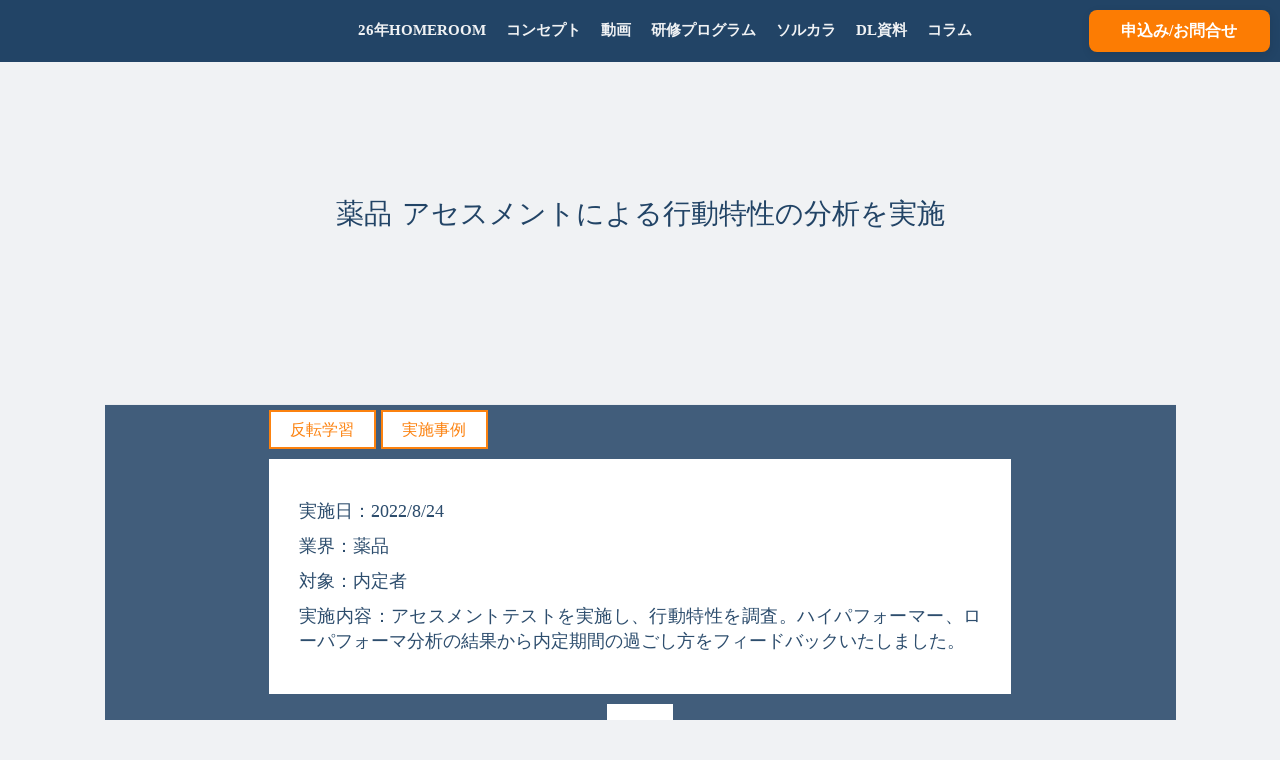

--- FILE ---
content_type: text/html;charset=utf-8
request_url: https://home-room.online/info/2022_08_24
body_size: 41442
content:
<!DOCTYPE html>
<html lang="ja">
<head><meta charset="utf-8">
<meta name="viewport" content="width=device-width, initial-scale=1">
<title>新着情報</title>
<link rel="preconnect" href="https://fonts.gstatic.com" crossorigin>
<meta name="generator" content="Studio.Design">
<meta name="robots" content="all">
<meta property="og:site_name" content="HOMEROOM">
<meta property="og:title" content="新着情報">
<meta property="og:image" content="https://storage.googleapis.com/production-os-assets/assets/83e8f726-b594-4d05-89db-591c50ada365">
<meta property="og:description" content="実施事例やその他、新着情報">
<meta property="og:type" content="website">
<meta name="description" content="実施事例やその他、新着情報">
<meta property="twitter:card" content="summary_large_image">
<meta property="twitter:image" content="https://storage.googleapis.com/production-os-assets/assets/83e8f726-b594-4d05-89db-591c50ada365">
<meta name="apple-mobile-web-app-title" content="新着情報">
<meta name="format-detection" content="telephone=no,email=no,address=no">
<meta name="chrome" content="nointentdetection">
<meta name="google-site-verification" content="SQGEz4gqC22umgn09CgQHGNHZeV_g_H12ocfZFMSyLM">
<meta property="og:url" content="/info/2022_08_24">
<link rel="icon" type="image/png" href="https://storage.googleapis.com/production-os-assets/assets/421bf55b-cdea-4e25-9677-a9288301e3f7" data-hid="2c9d455">
<link rel="apple-touch-icon" type="image/png" href="https://storage.googleapis.com/production-os-assets/assets/421bf55b-cdea-4e25-9677-a9288301e3f7" data-hid="74ef90c"><link rel="modulepreload" as="script" crossorigin href="/_nuxt/entry.98227f41.js"><link rel="preload" as="style" href="/_nuxt/entry.be326413.css"><link rel="prefetch" as="image" type="image/svg+xml" href="/_nuxt/close_circle.c7480f3c.svg"><link rel="prefetch" as="image" type="image/svg+xml" href="/_nuxt/round_check.0ebac23f.svg"><link rel="prefetch" as="script" crossorigin href="/_nuxt/LottieRenderer.ac4e2a82.js"><link rel="prefetch" as="script" crossorigin href="/_nuxt/error-404.115a548b.js"><link rel="prefetch" as="script" crossorigin href="/_nuxt/error-500.4f91b1bb.js"><link rel="stylesheet" href="/_nuxt/entry.be326413.css"><style>.page-enter-active{transition:.6s cubic-bezier(.4,.4,0,1)}.page-leave-active{transition:.3s cubic-bezier(.4,.4,0,1)}.page-enter-from,.page-leave-to{opacity:0}</style><style>:root{--rebranding-loading-bg:#e5e5e5;--rebranding-loading-bar:#222}</style><style>.app[data-v-d12de11f]{align-items:center;flex-direction:column;height:100%;justify-content:center;width:100%}.title[data-v-d12de11f]{font-size:34px;font-weight:300;letter-spacing:2.45px;line-height:30px;margin:30px}</style><style>/*! * Font Awesome Free 6.4.2 by @fontawesome - https://fontawesome.com * License - https://fontawesome.com/license/free (Icons: CC BY 4.0, Fonts: SIL OFL 1.1, Code: MIT License) * Copyright 2023 Fonticons, Inc. */.fa-brands,.fa-solid{-moz-osx-font-smoothing:grayscale;-webkit-font-smoothing:antialiased;--fa-display:inline-flex;align-items:center;display:var(--fa-display,inline-block);font-style:normal;font-variant:normal;justify-content:center;line-height:1;text-rendering:auto}.fa-solid{font-family:Font Awesome\ 6 Free;font-weight:900}.fa-brands{font-family:Font Awesome\ 6 Brands;font-weight:400}:host,:root{--fa-style-family-classic:"Font Awesome 6 Free";--fa-font-solid:normal 900 1em/1 "Font Awesome 6 Free";--fa-style-family-brands:"Font Awesome 6 Brands";--fa-font-brands:normal 400 1em/1 "Font Awesome 6 Brands"}@font-face{font-display:block;font-family:Font Awesome\ 6 Free;font-style:normal;font-weight:900;src:url(https://storage.googleapis.com/production-os-assets/assets/fontawesome/1629704621943/6.4.2/webfonts/fa-solid-900.woff2) format("woff2"),url(https://storage.googleapis.com/production-os-assets/assets/fontawesome/1629704621943/6.4.2/webfonts/fa-solid-900.ttf) format("truetype")}@font-face{font-display:block;font-family:Font Awesome\ 6 Brands;font-style:normal;font-weight:400;src:url(https://storage.googleapis.com/production-os-assets/assets/fontawesome/1629704621943/6.4.2/webfonts/fa-brands-400.woff2) format("woff2"),url(https://storage.googleapis.com/production-os-assets/assets/fontawesome/1629704621943/6.4.2/webfonts/fa-brands-400.ttf) format("truetype")}</style><style>.spinner[data-v-36413753]{animation:loading-spin-36413753 1s linear infinite;height:16px;pointer-events:none;width:16px}.spinner[data-v-36413753]:before{border-bottom:2px solid transparent;border-right:2px solid transparent;border-color:transparent currentcolor currentcolor transparent;border-style:solid;border-width:2px;opacity:.2}.spinner[data-v-36413753]:after,.spinner[data-v-36413753]:before{border-radius:50%;box-sizing:border-box;content:"";height:100%;position:absolute;width:100%}.spinner[data-v-36413753]:after{border-left:2px solid transparent;border-top:2px solid transparent;border-color:currentcolor transparent transparent currentcolor;border-style:solid;border-width:2px;opacity:1}@keyframes loading-spin-36413753{0%{transform:rotate(0deg)}to{transform:rotate(1turn)}}</style><style>.design-canvas__modal{height:100%;pointer-events:none;position:fixed;transition:none;width:100%;z-index:2}.design-canvas__modal:focus{outline:none}.design-canvas__modal.v-enter-active .studio-canvas,.design-canvas__modal.v-leave-active,.design-canvas__modal.v-leave-active .studio-canvas{transition:.4s cubic-bezier(.4,.4,0,1)}.design-canvas__modal.v-enter-active .studio-canvas *,.design-canvas__modal.v-leave-active .studio-canvas *{transition:none!important}.design-canvas__modal.isNone{transition:none}.design-canvas__modal .design-canvas__modal__base{height:100%;left:0;pointer-events:auto;position:fixed;top:0;transition:.4s cubic-bezier(.4,.4,0,1);width:100%;z-index:-1}.design-canvas__modal .studio-canvas{height:100%;pointer-events:none}.design-canvas__modal .studio-canvas>*{background:none!important;pointer-events:none}</style><style>.LoadMoreAnnouncer[data-v-4f7a7294]{height:1px;margin:-1px;overflow:hidden;padding:0;position:absolute;width:1px;clip:rect(0,0,0,0);border-width:0;white-space:nowrap}</style><style>.TitleAnnouncer[data-v-692a2727]{height:1px;margin:-1px;overflow:hidden;padding:0;position:absolute;width:1px;clip:rect(0,0,0,0);border-width:0;white-space:nowrap}</style><style>.publish-studio-style[data-v-4493fe55]{transition:.4s cubic-bezier(.4,.4,0,1)}</style><style>.product-font-style[data-v-51f515bd]{transition:.4s cubic-bezier(.4,.4,0,1)}</style><style>@font-face{font-family:grandam;font-style:normal;font-weight:400;src:url(https://storage.googleapis.com/studio-front/fonts/grandam.ttf) format("truetype")}@font-face{font-family:Material Icons;font-style:normal;font-weight:400;src:url(https://storage.googleapis.com/production-os-assets/assets/material-icons/1629704621943/MaterialIcons-Regular.eot);src:local("Material Icons"),local("MaterialIcons-Regular"),url(https://storage.googleapis.com/production-os-assets/assets/material-icons/1629704621943/MaterialIcons-Regular.woff2) format("woff2"),url(https://storage.googleapis.com/production-os-assets/assets/material-icons/1629704621943/MaterialIcons-Regular.woff) format("woff"),url(https://storage.googleapis.com/production-os-assets/assets/material-icons/1629704621943/MaterialIcons-Regular.ttf) format("truetype")}.StudioCanvas{display:flex;height:auto;min-height:100dvh}.StudioCanvas>.sd{min-height:100dvh;overflow:clip}a,abbr,address,article,aside,audio,b,blockquote,body,button,canvas,caption,cite,code,dd,del,details,dfn,div,dl,dt,em,fieldset,figcaption,figure,footer,form,h1,h2,h3,h4,h5,h6,header,hgroup,html,i,iframe,img,input,ins,kbd,label,legend,li,main,mark,menu,nav,object,ol,p,pre,q,samp,section,select,small,span,strong,sub,summary,sup,table,tbody,td,textarea,tfoot,th,thead,time,tr,ul,var,video{border:0;font-family:sans-serif;line-height:1;list-style:none;margin:0;padding:0;text-decoration:none;-webkit-font-smoothing:antialiased;-webkit-backface-visibility:hidden;box-sizing:border-box;color:#333;transition:.3s cubic-bezier(.4,.4,0,1);word-spacing:1px}a:focus:not(:focus-visible),button:focus:not(:focus-visible),summary:focus:not(:focus-visible){outline:none}nav ul{list-style:none}blockquote,q{quotes:none}blockquote:after,blockquote:before,q:after,q:before{content:none}a,button{background:transparent;font-size:100%;margin:0;padding:0;vertical-align:baseline}ins{text-decoration:none}ins,mark{background-color:#ff9;color:#000}mark{font-style:italic;font-weight:700}del{text-decoration:line-through}abbr[title],dfn[title]{border-bottom:1px dotted;cursor:help}table{border-collapse:collapse;border-spacing:0}hr{border:0;border-top:1px solid #ccc;display:block;height:1px;margin:1em 0;padding:0}input,select{vertical-align:middle}textarea{resize:none}.clearfix:after{clear:both;content:"";display:block}[slot=after] button{overflow-anchor:none}</style><style>.sd{flex-wrap:nowrap;max-width:100%;pointer-events:all;z-index:0;-webkit-overflow-scrolling:touch;align-content:center;align-items:center;display:flex;flex:none;flex-direction:column;position:relative}.sd::-webkit-scrollbar{display:none}.sd,.sd.richText *{transition-property:all,--g-angle,--g-color-0,--g-position-0,--g-color-1,--g-position-1,--g-color-2,--g-position-2,--g-color-3,--g-position-3,--g-color-4,--g-position-4,--g-color-5,--g-position-5,--g-color-6,--g-position-6,--g-color-7,--g-position-7,--g-color-8,--g-position-8,--g-color-9,--g-position-9,--g-color-10,--g-position-10,--g-color-11,--g-position-11}input.sd,textarea.sd{align-content:normal}.sd[tabindex]:focus{outline:none}.sd[tabindex]:focus-visible{outline:1px solid;outline-color:Highlight;outline-color:-webkit-focus-ring-color}input[type=email],input[type=tel],input[type=text],select,textarea{-webkit-appearance:none}select{cursor:pointer}.frame{display:block;overflow:hidden}.frame>iframe{height:100%;width:100%}.frame .formrun-embed>iframe:not(:first-child){display:none!important}.image{position:relative}.image:before{background-position:50%;background-size:cover;border-radius:inherit;content:"";height:100%;left:0;pointer-events:none;position:absolute;top:0;transition:inherit;width:100%;z-index:-2}.sd.file{cursor:pointer;flex-direction:row;outline:2px solid transparent;outline-offset:-1px;overflow-wrap:anywhere;word-break:break-word}.sd.file:focus-within{outline-color:Highlight;outline-color:-webkit-focus-ring-color}.file>input[type=file]{opacity:0;pointer-events:none;position:absolute}.sd.text,.sd:where(.icon){align-content:center;align-items:center;display:flex;flex-direction:row;justify-content:center;overflow:visible;overflow-wrap:anywhere;word-break:break-word}.sd:where(.icon.fa){display:inline-flex}.material-icons{align-items:center;display:inline-flex;font-family:Material Icons;font-size:24px;font-style:normal;font-weight:400;justify-content:center;letter-spacing:normal;line-height:1;text-transform:none;white-space:nowrap;word-wrap:normal;direction:ltr;text-rendering:optimizeLegibility;-webkit-font-smoothing:antialiased}.sd:where(.icon.material-symbols){align-items:center;display:flex;font-style:normal;font-variation-settings:"FILL" var(--symbol-fill,0),"wght" var(--symbol-weight,400);justify-content:center;min-height:1em;min-width:1em}.sd.material-symbols-outlined{font-family:Material Symbols Outlined}.sd.material-symbols-rounded{font-family:Material Symbols Rounded}.sd.material-symbols-sharp{font-family:Material Symbols Sharp}.sd.material-symbols-weight-100{--symbol-weight:100}.sd.material-symbols-weight-200{--symbol-weight:200}.sd.material-symbols-weight-300{--symbol-weight:300}.sd.material-symbols-weight-400{--symbol-weight:400}.sd.material-symbols-weight-500{--symbol-weight:500}.sd.material-symbols-weight-600{--symbol-weight:600}.sd.material-symbols-weight-700{--symbol-weight:700}.sd.material-symbols-fill{--symbol-fill:1}a,a.icon,a.text{-webkit-tap-highlight-color:rgba(0,0,0,.15)}.fixed{z-index:2}.sticky{z-index:1}.button{transition:.4s cubic-bezier(.4,.4,0,1)}.button,.link{cursor:pointer}.submitLoading{opacity:.5!important;pointer-events:none!important}.richText{display:block;word-break:break-word}.richText [data-thread],.richText a,.richText blockquote,.richText em,.richText h1,.richText h2,.richText h3,.richText h4,.richText li,.richText ol,.richText p,.richText p>code,.richText pre,.richText pre>code,.richText s,.richText strong,.richText table tbody,.richText table tbody tr,.richText table tbody tr>td,.richText table tbody tr>th,.richText u,.richText ul{backface-visibility:visible;color:inherit;font-family:inherit;font-size:inherit;font-style:inherit;font-weight:inherit;letter-spacing:inherit;line-height:inherit;text-align:inherit}.richText p{display:block;margin:10px 0}.richText>p{min-height:1em}.richText img,.richText video{height:auto;max-width:100%;vertical-align:bottom}.richText h1{display:block;font-size:3em;font-weight:700;margin:20px 0}.richText h2{font-size:2em}.richText h2,.richText h3{display:block;font-weight:700;margin:10px 0}.richText h3{font-size:1em}.richText h4,.richText h5{font-weight:600}.richText h4,.richText h5,.richText h6{display:block;font-size:1em;margin:10px 0}.richText h6{font-weight:500}.richText [data-type=table]{overflow-x:auto}.richText [data-type=table] p{white-space:pre-line;word-break:break-all}.richText table{border:1px solid #f2f2f2;border-collapse:collapse;border-spacing:unset;color:#1a1a1a;font-size:14px;line-height:1.4;margin:10px 0;table-layout:auto}.richText table tr th{background:hsla(0,0%,96%,.5)}.richText table tr td,.richText table tr th{border:1px solid #f2f2f2;max-width:240px;min-width:100px;padding:12px}.richText table tr td p,.richText table tr th p{margin:0}.richText blockquote{border-left:3px solid rgba(0,0,0,.15);font-style:italic;margin:10px 0;padding:10px 15px}.richText [data-type=embed_code]{margin:20px 0;position:relative}.richText [data-type=embed_code]>.height-adjuster>.wrapper{position:relative}.richText [data-type=embed_code]>.height-adjuster>.wrapper[style*=padding-top] iframe{height:100%;left:0;position:absolute;top:0;width:100%}.richText [data-type=embed_code][data-embed-sandbox=true]{display:block;overflow:hidden}.richText [data-type=embed_code][data-embed-code-type=instagram]>.height-adjuster>.wrapper[style*=padding-top]{padding-top:100%}.richText [data-type=embed_code][data-embed-code-type=instagram]>.height-adjuster>.wrapper[style*=padding-top] blockquote{height:100%;left:0;overflow:hidden;position:absolute;top:0;width:100%}.richText [data-type=embed_code][data-embed-code-type=codepen]>.height-adjuster>.wrapper{padding-top:50%}.richText [data-type=embed_code][data-embed-code-type=codepen]>.height-adjuster>.wrapper iframe{height:100%;left:0;position:absolute;top:0;width:100%}.richText [data-type=embed_code][data-embed-code-type=slideshare]>.height-adjuster>.wrapper{padding-top:56.25%}.richText [data-type=embed_code][data-embed-code-type=slideshare]>.height-adjuster>.wrapper iframe{height:100%;left:0;position:absolute;top:0;width:100%}.richText [data-type=embed_code][data-embed-code-type=speakerdeck]>.height-adjuster>.wrapper{padding-top:56.25%}.richText [data-type=embed_code][data-embed-code-type=speakerdeck]>.height-adjuster>.wrapper iframe{height:100%;left:0;position:absolute;top:0;width:100%}.richText [data-type=embed_code][data-embed-code-type=snapwidget]>.height-adjuster>.wrapper{padding-top:30%}.richText [data-type=embed_code][data-embed-code-type=snapwidget]>.height-adjuster>.wrapper iframe{height:100%;left:0;position:absolute;top:0;width:100%}.richText [data-type=embed_code][data-embed-code-type=firework]>.height-adjuster>.wrapper fw-embed-feed{-webkit-user-select:none;-moz-user-select:none;user-select:none}.richText [data-type=embed_code_empty]{display:none}.richText ul{margin:0 0 0 20px}.richText ul li{list-style:disc;margin:10px 0}.richText ul li p{margin:0}.richText ol{margin:0 0 0 20px}.richText ol li{list-style:decimal;margin:10px 0}.richText ol li p{margin:0}.richText hr{border-top:1px solid #ccc;margin:10px 0}.richText p>code{background:#eee;border:1px solid rgba(0,0,0,.1);border-radius:6px;display:inline;margin:2px;padding:0 5px}.richText pre{background:#eee;border-radius:6px;font-family:Menlo,Monaco,Courier New,monospace;margin:20px 0;padding:25px 35px;white-space:pre-wrap}.richText pre code{border:none;padding:0}.richText strong{color:inherit;display:inline;font-family:inherit;font-weight:900}.richText em{font-style:italic}.richText a,.richText u{text-decoration:underline}.richText a{color:#007cff;display:inline}.richText s{text-decoration:line-through}.richText [data-type=table_of_contents]{background-color:#f5f5f5;border-radius:2px;color:#616161;font-size:16px;list-style:none;margin:0;padding:24px 24px 8px;text-decoration:underline}.richText [data-type=table_of_contents] .toc_list{margin:0}.richText [data-type=table_of_contents] .toc_item{color:currentColor;font-size:inherit!important;font-weight:inherit;list-style:none}.richText [data-type=table_of_contents] .toc_item>a{border:none;color:currentColor;font-size:inherit!important;font-weight:inherit;text-decoration:none}.richText [data-type=table_of_contents] .toc_item>a:hover{opacity:.7}.richText [data-type=table_of_contents] .toc_item--1{margin:0 0 16px}.richText [data-type=table_of_contents] .toc_item--2{margin:0 0 16px;padding-left:2rem}.richText [data-type=table_of_contents] .toc_item--3{margin:0 0 16px;padding-left:4rem}.sd.section{align-content:center!important;align-items:center!important;flex-direction:column!important;flex-wrap:nowrap!important;height:auto!important;max-width:100%!important;padding:0!important;width:100%!important}.sd.section-inner{position:static!important}@property --g-angle{syntax:"<angle>";inherits:false;initial-value:180deg}@property --g-color-0{syntax:"<color>";inherits:false;initial-value:transparent}@property --g-position-0{syntax:"<percentage>";inherits:false;initial-value:.01%}@property --g-color-1{syntax:"<color>";inherits:false;initial-value:transparent}@property --g-position-1{syntax:"<percentage>";inherits:false;initial-value:100%}@property --g-color-2{syntax:"<color>";inherits:false;initial-value:transparent}@property --g-position-2{syntax:"<percentage>";inherits:false;initial-value:100%}@property --g-color-3{syntax:"<color>";inherits:false;initial-value:transparent}@property --g-position-3{syntax:"<percentage>";inherits:false;initial-value:100%}@property --g-color-4{syntax:"<color>";inherits:false;initial-value:transparent}@property --g-position-4{syntax:"<percentage>";inherits:false;initial-value:100%}@property --g-color-5{syntax:"<color>";inherits:false;initial-value:transparent}@property --g-position-5{syntax:"<percentage>";inherits:false;initial-value:100%}@property --g-color-6{syntax:"<color>";inherits:false;initial-value:transparent}@property --g-position-6{syntax:"<percentage>";inherits:false;initial-value:100%}@property --g-color-7{syntax:"<color>";inherits:false;initial-value:transparent}@property --g-position-7{syntax:"<percentage>";inherits:false;initial-value:100%}@property --g-color-8{syntax:"<color>";inherits:false;initial-value:transparent}@property --g-position-8{syntax:"<percentage>";inherits:false;initial-value:100%}@property --g-color-9{syntax:"<color>";inherits:false;initial-value:transparent}@property --g-position-9{syntax:"<percentage>";inherits:false;initial-value:100%}@property --g-color-10{syntax:"<color>";inherits:false;initial-value:transparent}@property --g-position-10{syntax:"<percentage>";inherits:false;initial-value:100%}@property --g-color-11{syntax:"<color>";inherits:false;initial-value:transparent}@property --g-position-11{syntax:"<percentage>";inherits:false;initial-value:100%}</style><style>.snackbar[data-v-3129703d]{align-items:center;background:#fff;border:1px solid #ededed;border-radius:6px;box-shadow:0 16px 48px -8px rgba(0,0,0,.08),0 10px 25px -5px rgba(0,0,0,.11);display:flex;flex-direction:row;gap:8px;justify-content:space-between;left:50%;max-width:90vw;padding:16px 20px;position:fixed;top:32px;transform:translateX(-50%);-webkit-user-select:none;-moz-user-select:none;user-select:none;width:480px;z-index:9999}.snackbar.v-enter-active[data-v-3129703d],.snackbar.v-leave-active[data-v-3129703d]{transition:.4s cubic-bezier(.4,.4,0,1)}.snackbar.v-enter-from[data-v-3129703d],.snackbar.v-leave-to[data-v-3129703d]{opacity:0;transform:translate(-50%,-10px)}.snackbar .convey[data-v-3129703d]{align-items:center;display:flex;flex-direction:row;gap:8px;padding:0}.snackbar .convey .icon[data-v-3129703d]{background-position:50%;background-repeat:no-repeat;flex-shrink:0;height:24px;width:24px}.snackbar .convey .message[data-v-3129703d]{font-size:14px;font-style:normal;font-weight:400;line-height:20px;white-space:pre-line}.snackbar .convey.error .icon[data-v-3129703d]{background-image:url(/_nuxt/close_circle.c7480f3c.svg)}.snackbar .convey.error .message[data-v-3129703d]{color:#f84f65}.snackbar .convey.success .icon[data-v-3129703d]{background-image:url(/_nuxt/round_check.0ebac23f.svg)}.snackbar .convey.success .message[data-v-3129703d]{color:#111}.snackbar .button[data-v-3129703d]{align-items:center;border-radius:40px;color:#4b9cfb;display:flex;flex-shrink:0;font-family:Inter;font-size:12px;font-style:normal;font-weight:700;justify-content:center;line-height:16px;padding:4px 8px}.snackbar .button[data-v-3129703d]:hover{background:#f5f5f5}</style><style>a[data-v-160f89c6]{align-items:center;border-radius:4px;bottom:20px;height:20px;justify-content:center;left:20px;perspective:300px;position:fixed;transition:0s linear;width:84px;z-index:2000}@media (hover:hover){a[data-v-160f89c6]{transition:.4s cubic-bezier(.4,.4,0,1);will-change:width,height}a[data-v-160f89c6]:hover{height:32px;width:200px}}[data-v-160f89c6] .custom-fill path{fill:var(--234b47e2)}.fade-enter-active[data-v-160f89c6],.fade-leave-active[data-v-160f89c6]{position:absolute;transform:translateZ(0);transition:opacity .3s cubic-bezier(.4,.4,0,1);will-change:opacity,transform}.fade-enter-from[data-v-160f89c6],.fade-leave-to[data-v-160f89c6]{opacity:0}</style></head>
<body ><div id="__nuxt"><div><span></span><span></span><!----></div></div><script type="application/json" id="__NUXT_DATA__" data-ssr="true">[["Reactive",1],{"data":2,"state":57,"_errors":58,"serverRendered":4,"path":60,"pinia":61},{"dynamicDatainfo/2022_08_24":3},{"zSDpDKLJ":4,"EYIQQZ2P":5,"title":6,"body":7,"slug":8,"tags":9,"_meta":41,"_filter":53,"id":56},true,"薬品","アセスメントによる行動特性の分析を実施","\u003Cp data-uid=\"jacixY8M\" data-time=\"1661772344402\">実施日：2022/8/24\u003C/p>\u003Cp data-uid=\"M4UJLH7F\" data-time=\"1661772369469\">業界：薬品\u003C/p>\u003Cp data-uid=\"oWU8R5TF\" data-time=\"1661772358128\">対象：内定者\u003C/p>\u003Cp data-uid=\"2sLcuv4a\" data-time=\"1661772390824\">実施内容：アセスメントテストを実施し、行動特性を調査。ハイパフォーマー、ローパフォーマ分析の結果から内定期間の過ごし方をフィードバックいたしました。\u003C/p>","2022_08_24",[10,28],{"title":11,"slug":12,"_meta":13,"_filter":26,"id":27},"反転学習","flip",{"project":14,"publishedAt":16,"createdAt":17,"order":18,"publishType":19,"schema":20,"uid":24,"updatedAt":25},{"id":15},"3cSEI9UOZdvimSkc5fse",["Date","2022-08-29T11:47:00.000Z"],["Date","2022-07-19T05:02:26.000Z"],2,"draft",{"id":21,"key":22,"postType":23},"aPxGkLwO9LzwecO7WQDM","tags","blank","HKZ08lf1",["Date","2022-07-19T05:04:34.000Z"],[],"kNS6r6K4ThfFdY8KGuj0",{"title":29,"slug":30,"_meta":31,"_filter":39,"id":40},"実施事例","case",{"project":32,"publishedAt":33,"createdAt":34,"order":35,"publishType":19,"schema":36,"uid":37,"updatedAt":38},{"id":15},["Date","2022-08-29T11:46:58.000Z"],["Date","2020-07-10T05:32:24.000Z"],0,{"id":21,"key":22,"postType":23},"KH3hme7w",["Date","2022-07-21T12:43:14.000Z"],[],"rxDCxTrWKznkonyu3Vzv",{"project":42,"publishedAt":43,"createdAt":44,"order":45,"publishType":46,"schema":47,"uid":51,"updatedAt":52},{"id":15},["Date","2022-08-24T11:27:00.000Z"],["Date","2022-08-29T11:24:58.000Z"],359,"change",{"id":48,"key":49,"postType":50},"1VqULbjJps56p2W3zi5W","posts","post","05WT2onf",["Date","2022-08-31T07:06:37.000Z"],[54,55],"tags:HKZ08lf1","tags:KH3hme7w","cDIaj0Ccv9rYzvB4djcv",{},{"dynamicDatainfo/2022_08_24":59},null,"/info/2022_08_24",{"cmsContentStore":62,"indexStore":65,"projectStore":68,"productStore":93,"pageHeadStore":519},{"listContentsMap":63,"contentMap":64},["Map"],["Map"],{"routeType":66,"host":67},"publish","home-room.online",{"project":69},{"id":70,"name":71,"type":72,"customDomain":73,"iconImage":73,"coverImage":74,"displayBadge":75,"integrations":76,"snapshot_path":91,"snapshot_id":92,"recaptchaSiteKey":-1},"AXq1Aol4q7","HOMEROOM","web","","https://storage.googleapis.com/production-os-assets/assets/da617159-0733-4cba-a319-a66a16aabb04",false,[77,80,83,85,88],{"integration_name":78,"code":79},"custom-code","true",{"integration_name":81,"code":82},"google-analytics","G-0SCTP6J2L7",{"integration_name":84,"code":73},"google-tag-manager",{"integration_name":86,"code":87},"search-console","SQGEz4gqC22umgn09CgQHGNHZeV_g_H12ocfZFMSyLM",{"integration_name":89,"code":90},"typesquare","1281834","https://storage.googleapis.com/studio-publish/projects/AXq1Aol4q7/YWyQmNwZWM/","YWyQmNwZWM",{"product":94,"isLoaded":4,"selectedModalIds":516,"redirectPage":59,"isInitializedRSS":75,"pageViewMap":517,"symbolViewMap":518},{"breakPoints":95,"colors":102,"fonts":103,"head":221,"info":227,"pages":234,"resources":412,"symbols":419,"style":436,"styleVars":438,"enablePassword":75,"classes":513,"publishedUid":515},[96,99],{"maxWidth":97,"name":98},480,"mobile",{"maxWidth":100,"name":101},768,"tablet",[],[104,117,129,139,145,149,155,159,163,167,171,176,178,180,182,184,186,188,190,194,198,200,202,204,206,210,215,219],{"family":105,"subsets":106,"variants":109,"vendor":116},"Noto Sans JP",[107,108],"latin","japanese",[110,111,112,113,114,115],"100","300","regular","500","700","900","google",{"family":118,"subsets":119,"variants":122,"vendor":116},"Josefin Sans",[120,107,121],"vietnamese","latin-ext",[110,123,111,124,112,125,126,127,114,128],"100italic","300italic","italic","600","600italic","700italic",{"family":130,"subsets":131,"variants":132,"vendor":116},"Raleway",[107,121],[110,123,133,134,111,124,112,125,113,135,126,127,114,128,136,137,115,138],"200","200italic","500italic","800","800italic","900italic",{"family":140,"subsets":141,"variants":144,"vendor":116},"Montserrat",[142,120,107,143,121],"cyrillic","cyrillic-ext",[110,123,133,134,111,124,112,125,113,135,126,127,114,128,136,137,115,138],{"family":146,"subsets":147,"variants":148,"vendor":116},"Lato",[107,121],[110,123,111,124,112,125,114,128,115,138],{"family":150,"subsets":151,"variants":154,"vendor":116},"Roboto",[152,142,153,120,107,143,121],"greek-ext","greek",[110,123,111,124,112,125,113,135,114,128,115,138],{"family":156,"subsets":157,"variants":158,"vendor":116},"Kosugi",[142,107,108],[112],{"family":160,"subsets":161,"variants":162,"vendor":116},"Domine",[107,121],[112,114],{"family":164,"subsets":165,"variants":166,"vendor":116},"Sawarabi Gothic",[142,120,107,121,108],[112],{"family":168,"subsets":169,"variants":170,"vendor":116},"Shadows Into Light Two",[107,121],[112],{"family":172,"variants":173,"vendor":175},"grandam",[174],"400","custom",{"family":177,"vendor":89},"カクミン M",{"family":179,"vendor":89},"新ゴ U JIS2004",{"family":181,"vendor":89},"ヒラギノ丸ゴ W8 JIS2004",{"family":183,"vendor":89},"ヒラギノ丸ゴ W4 JIS2004",{"family":185,"vendor":89},"ヒラギノ角ゴ W4 JIS2004",{"family":187,"vendor":89},"リュウミン H-KL JIS2004",{"family":189,"vendor":89},"新ゴ M JIS2004",{"family":191,"subsets":192,"variants":193,"vendor":116},"Inter",[142,143,153,152,107,121,120],[110,133,111,112,113,126,114,136,115],{"family":195,"subsets":196,"variants":197,"vendor":116},"Courier Prime",[107,121],[112,125,114,128],{"family":199,"vendor":89},"リュウミン B-KL JIS2004",{"family":201,"vendor":89},"太ミンA101 JIS2004",{"family":203,"vendor":89},"黎ミンY30 EB",{"family":205,"vendor":89},"秀英明朝 M JIS2004",{"family":207,"subsets":208,"variants":209,"vendor":116},"IBM Plex Sans JP",[142,108,107,121],[110,133,111,112,113,126,114],{"family":211,"subsets":212,"variants":214,"vendor":116},"Open Sans",[142,143,153,152,213,107,121,120],"hebrew",[111,112,113,126,114,136,124,125,135,127,128,137],{"family":216,"subsets":217,"variants":218,"vendor":116},"Zen Kaku Gothic New",[142,108,107,121],[111,112,113,114,115],{"family":220,"vendor":89},"こぶりなゴシック W6 JIS2004",{"favicon":222,"lang":223,"meta":224,"title":71},"https://storage.googleapis.com/production-os-assets/assets/9c8a5ec2-69ca-47bc-943d-6c203502bd5a","ja",{"description":225,"og:image":226},"HOMEROOMは、学びの定着に着目し受け身ならないように設計された人材育成パッケージで、反転学習（事前課題、動画等）⇒研修（階層別、テーマ別）⇒事後学習（課題、ワークショップ等）⇒フィードバック（1on1面談、発表会LIVE!）と段階的に学びの機会が用意されており、個人個人の「学びの解像度」が上がるように設計された人材育成パッケージです。","https://storage.googleapis.com/production-os-assets/assets/46971983-ea15-4a2e-a4f9-7f7b38fed7f8",{"baseWidth":228,"created_at":229,"screen":230,"type":72,"updated_at":232,"version":233},1280,1518591100346,{"height":231,"isAutoHeight":75,"width":228,"workingState":75},600,1518792996878,"4.1.9",[235,271,280,290,300,308,318,326,334,340,348,352,356,360,364,368,372,376,380,384,388,392,396,400],{"head":236,"id":263,"type":264,"uuid":265,"symbolIds":266},{"customCode":237,"favicon":259,"lang":223,"meta":260,"title":262},{"bodyEnd":238,"headEnd":242},[239],{"memo":73,"src":240,"uuid":241},"\u003Cscript>\n  $('#datepicker').datepicker();\n\u003C/script>","4708e8e0-ca34-48ea-8359-29afe72bdba3",[243],{"memo":73,"src":244,"tags":245,"uuid":258},"\u003Cscript src=\"https://code.jquery.com/jquery-3.6.1.min.js\">\u003C/script>\n\u003Clink rel=\"stylesheet\" href=\"https://cdnjs.cloudflare.com/ajax/libs/jqueryui/1.12.1/themes/base/jquery-ui.min.css\">\n\u003Cscript src=\"https://cdnjs.cloudflare.com/ajax/libs/jqueryui/1.12.1/jquery-ui.min.js\">\u003C/script>",[246,250,255],{"attrs":247,"children":73,"tagName":249},{"src":248},"https://code.jquery.com/jquery-3.6.1.min.js","script",{"attrs":251,"tagName":254},{"href":252,"rel":253},"https://cdnjs.cloudflare.com/ajax/libs/jqueryui/1.12.1/themes/base/jquery-ui.min.css","stylesheet","link",{"attrs":256,"children":73,"tagName":249},{"src":257},"https://cdnjs.cloudflare.com/ajax/libs/jqueryui/1.12.1/jquery-ui.min.js","5cb216b0-00c3-49c0-8d81-4a95c2ffaa20","https://storage.googleapis.com/production-os-assets/assets/a755dc1a-3e63-42dd-9328-9fcca7a18135",{"description":225,"og:image":261},"https://storage.googleapis.com/production-os-assets/assets/3932af46-41b2-4900-a9e5-45680b3997f4","学びの定着に着目し設計された、人材育成パッケージ「HOMEROOM」","/","page","e896e593-10ea-4058-a063-61ee9320c18b",[267,268,269,270],"1d1e4dd2-43ac-4fc4-b2e9-1615ebc01dc7","d55a4ea6-3226-4a6e-8657-649f900cedee","9aacd795-8fbe-4c3f-b2a6-f9ba06d4623a","5149f488-54d8-4580-8505-453ec2e1dc6a",{"head":272,"id":277,"type":264,"uuid":278,"symbolIds":279},{"meta":273,"title":276},{"description":274,"og:image":275},"26年4月2日(木)-3日(金)開催！新入社員集合研修HOMEROOMは新入社員研修～フォローアップ研修～見直し研修まで全てを一括サポート。","https://storage.googleapis.com/production-os-assets/assets/7d2c8407-d389-44e1-ba88-b4e6184b287a","26年新入社員集合研修HOMEROOM","new-26","4c844ef5-3cdc-49a2-bd82-73ce37276dd9",[267,268,270],{"head":281,"id":287,"type":264,"uuid":288,"symbolIds":289},{"favicon":282,"meta":283,"title":286},"https://storage.googleapis.com/production-os-assets/assets/ea5b4b0f-a76e-4560-898e-7c8086599226",{"description":284,"og:image":285},"HOMEROOMの「コンセプト」「解決するもの」「サービス概要」「もたらす変化」をご紹介いたします。","https://storage.googleapis.com/production-os-assets/assets/3b4fa147-fe0d-46a1-a66e-e1c41899e5a2","コンセプト　HOMEROOMとは？","concept","bc42b4e8-e35a-48c4-8d96-60addbf84de1",[268,269,270,267],{"head":291,"id":297,"type":264,"uuid":298,"symbolIds":299},{"favicon":292,"meta":293,"title":296},"https://storage.googleapis.com/production-os-assets/assets/93a93c99-0d1c-4940-afe4-255b1f48307c",{"description":294,"og:image":295},"研修動画やセミナー動画、講師紹介などその他動画をご紹介いたします。HOMEROOMとはどのようなものか感じとって頂ければと思います。","https://storage.googleapis.com/production-os-assets/assets/91ec7ae3-9311-49f4-9a7a-eaaf57384ecb","HOMEROOM　ダイジェスト動画一覧","movie","e9aff5f8-2633-45f6-bd04-68e50b7a7ea3",[269,270,267],{"head":301,"id":305,"type":264,"uuid":306,"symbolIds":307},{"meta":302,"title":304},{"description":303},"HOMEROOMでは様々なプログラムをご用意しております。事例とともにご紹介しております。お気軽にお問合せ下さい。","HOMEROOM　研修プログラム一覧","program","d4cea7f8-ab63-418c-acf7-e589c6ba2297",[268,267,269,270],{"head":309,"id":315,"type":264,"uuid":316,"symbolIds":317},{"favicon":310,"meta":311,"title":314},"https://storage.googleapis.com/production-os-assets/assets/8c85a52a-a58b-4f80-9a49-848adb72150a",{"description":312,"og:image":313},"チームビルディング研修「ソルカラ」とは 学習と実践ワークを通じて、エンゲージメントあふれるチームを実現する研修です。 【エンゲージメント調査】【講義】【ビジネスゲーム】を通じて個性を理解しあい、チームとして成果も出す。まさに現代のビジネスに合わせた研修です。 あなたのチームは何色の解決策を出しますか？","https://storage.googleapis.com/production-os-assets/assets/eea96aae-73a1-440c-960f-15c8f57f9c1a","ソルカラ","solcol","9164cd44-01e8-42b4-8177-47863384f013",[],{"head":319,"id":323,"type":264,"uuid":324,"symbolIds":325},{"meta":320,"title":322},{"description":321},"HOMEROOMではお役立ちDl資料を無料で配布中です。ダウンロードをしてご自由に資料をご活用くださいませ。","HOMEROOM　DL資料一覧","document","123c4b73-7817-47da-aefa-50fdc8242c89",[268,270,267],{"head":327,"id":331,"type":264,"uuid":332,"symbolIds":333},{"meta":328,"title":330},{"description":329},"HOMEROOMへの各種申し込み/お問合せフォームです。お気軽にお問合せ下さい。","HOMEROOM　申し込み/お問合せ","contact_form","0026e17d-daf4-4031-8571-e37ff4827950",[268,270,267],{"head":335,"id":337,"type":264,"uuid":338,"symbolIds":339},{"meta":336,"title":330},{"description":329},"contact_partner","8f729e13-496e-4abc-b0b3-a451cf72239e",[268,270,267],{"head":341,"id":345,"type":264,"uuid":346,"symbolIds":347},{"meta":342,"title":344},{"description":343},"HOMEROOM22年新入社員フォローアップ研修のお申込み/お問合せフォームです。お気軽にお問合せ下さい。","HOMEROOM　フォローアップ研修お申込み/お問合せ","contact-followup","b628dc26-345a-41ec-b3e7-dffb1b6ada9b",[268,270,267],{"id":349,"type":264,"uuid":350,"symbolIds":351},"CONTACT-NEW26","bb0150da-49de-4480-8ec7-93f1dd1a6b69",[267,270,268],{"id":353,"type":353,"uuid":354,"symbolIds":355},"modal","85d3b2f7-9721-4321-a34c-61084c25bb0e",[],{"id":357,"type":353,"uuid":358,"symbolIds":359},"movie_intro","7d00be93-5297-43dd-a203-d21a2d3f47dd",[],{"id":361,"responsive":4,"type":353,"uuid":362,"symbolIds":363},"DL_form","7736cc33-4d60-4a8a-bbf5-3d00c4aaf5cf",[],{"id":365,"responsive":4,"type":353,"uuid":366,"symbolIds":367},"DL_form-1","2709b195-5b16-40af-8f14-dd5988f50d22",[],{"id":369,"responsive":4,"type":353,"uuid":370,"symbolIds":371},"DL_form-2","8e69a87c-710a-49a0-a7f1-61b5683a88a2",[],{"id":373,"responsive":4,"type":353,"uuid":374,"symbolIds":375},"DL_form-3","e44625c0-a090-43ef-8ed2-2a75876a17f4",[],{"id":377,"responsive":4,"type":353,"uuid":378,"symbolIds":379},"DL_form-4","5cc1cd10-a5bb-4ff0-a4a1-99ff46384667",[],{"id":381,"responsive":4,"type":353,"uuid":382,"symbolIds":383},"menu","9984a5b1-1656-4861-82df-8624df021c67",[],{"id":385,"responsive":4,"type":353,"uuid":386,"symbolIds":387},"menu-solcol","7180d380-98f3-49a6-9475-9b679fe5c0ab",[],{"id":389,"responsive":4,"type":353,"uuid":390,"symbolIds":391},"contact_menu","5274083e-62d4-401d-9709-26f4f54edd61",[],{"id":393,"isCookieModal":75,"responsive":4,"type":353,"uuid":394,"symbolIds":395},"ML_Thanks","7eca90a7-eb50-4047-8baa-c8fda8501803",[],{"id":397,"isCookieModal":75,"responsive":4,"type":353,"uuid":398,"symbolIds":399},"ML_Menu","8117c121-3683-4ec3-9235-bc039e6aeeba",[],{"cmsRequest":401,"head":403,"id":409,"type":264,"uuid":410,"symbolIds":411},{"contentSlug":402,"schemaKey":49},"{{$route.params.slug}}",{"favicon":404,"meta":405,"title":408},"https://storage.googleapis.com/production-os-assets/assets/421bf55b-cdea-4e25-9677-a9288301e3f7",{"description":406,"og:image":407},"実施事例やその他、新着情報","https://storage.googleapis.com/production-os-assets/assets/83e8f726-b594-4d05-89db-591c50ada365","新着情報","info/:slug","51c4d06f-5f34-45e0-a078-251d0ee94810",[268,267,270],{"rssList":413,"apiList":418,"cmsProjectId":15},[414],{"id":415,"name":416,"url":417},"fdd9ed1b-ac5d-4f5e-8dc9-65873f2b54d6","ホッソン（細野和彦）｜人材育成・人材採用に”彩り”をプラス｜㈱ハブプロダクト代表","https://note.com/kazuhiko_hosono/rss/",[],[420,422,424,425,426,427,428,430,432,434],{"uuid":421},"8f7bd3ba-2083-4d13-b0a1-da8841d4de36",{"uuid":423},"00478e53-6d68-43e9-84f4-596fa5e828fd",{"uuid":267},{"uuid":270},{"uuid":269},{"uuid":268},{"uuid":429},"ac90070c-84e9-4c81-858e-a8acbfeb22da",{"uuid":431},"1aa84917-fdef-4cef-9b5a-560b40b2b186",{"uuid":433},"e5297f76-80ce-49f4-b51f-bd7922da1bd6",{"uuid":435},"3aecf335-177c-4401-b93a-38423d4bca61",{"fontFamily":437},[],{"fontFamily":439},[440,443,446,449,452,454,456,458,460,462,464,467,470,472,475,478,481,484,487,490,493,495,498,501,504,507,510],{"key":441,"name":73,"value":442},"9c972d65","'Noto Sans JP','Open Sans'",{"key":444,"name":73,"value":445},"379f8e97","'Open Sans'",{"key":447,"name":73,"value":448},"d08bc3c9","'Zen Kaku Gothic New'",{"key":450,"name":73,"value":451},"b78e4fc3","'Josefin Sans'",{"key":453,"name":73,"value":130},"4599dc0c",{"key":455,"name":73,"value":140},"9dbeca8b",{"key":457,"name":73,"value":146},"f5943f66",{"key":459,"name":73,"value":150},"e3895f48",{"key":461,"name":73,"value":156},"ddaccf73",{"key":463,"name":73,"value":160},"8f9b56af",{"key":465,"name":73,"value":466},"dfb3963a","'Sawarabi Gothic'",{"key":468,"name":73,"value":469},"8e9e5e19","'Shadows Into Light Two'",{"key":471,"name":73,"value":172},"1793284f",{"key":473,"name":73,"value":474},"87be0dfb","'カクミン M'",{"key":476,"name":73,"value":477},"038ec81f","'新ゴ U JIS2004'",{"key":479,"name":73,"value":480},"cc8f5cf3","'ヒラギノ丸ゴ W8 JIS2004'",{"key":482,"name":73,"value":483},"4fa45184","'ヒラギノ丸ゴ W4 JIS2004'",{"key":485,"name":73,"value":486},"b982317e","'ヒラギノ角ゴ W4 JIS2004'",{"key":488,"name":73,"value":489},"31865809","'リュウミン H-KL JIS2004'",{"key":491,"name":73,"value":492},"97916d2a","'新ゴ M JIS2004'",{"key":494,"name":73,"value":191},"6e98f456",{"key":496,"name":73,"value":497},"cb9e589c","'Courier Prime'",{"key":499,"name":73,"value":500},"30841131","'太ミンA101 JIS2004'",{"key":502,"name":73,"value":503},"abb9c0c8","'黎ミンY30 EB'",{"key":505,"name":73,"value":506},"da80ea9e","'秀英明朝 M JIS2004'",{"key":508,"name":73,"value":509},"9f9f7e84","'IBM Plex Sans JP'",{"key":511,"name":73,"value":512},"f0bf9bdf","'こぶりなゴシック W6 JIS2004'",{"typography":514},[],"20260116071202",[],{},["Map"],{"googleFontMap":520,"typesquareLoaded":75,"hasCustomFont":75,"materialSymbols":521},["Map"],[]]</script><script>window.__NUXT__={};window.__NUXT__.config={public:{apiBaseUrl:"https://api.studiodesignapp.com/api",cmsApiBaseUrl:"https://api.cms.studiodesignapp.com",previewBaseUrl:"https://preview.studio.site",facebookAppId:"569471266584583",firebaseApiKey:"AIzaSyBkjSUz89vvvl35U-EErvfHXLhsDakoNNg",firebaseProjectId:"studio-7e371",firebaseAuthDomain:"studio-7e371.firebaseapp.com",firebaseDatabaseURL:"https://studio-7e371.firebaseio.com",firebaseStorageBucket:"studio-7e371.appspot.com",firebaseMessagingSenderId:"373326844567",firebaseAppId:"1:389988806345:web:db757f2db74be8b3",studioDomain:".studio.site",studioPublishUrl:"https://storage.googleapis.com/studio-publish",studioPublishIndexUrl:"https://storage.googleapis.com/studio-publish-index",rssApiPath:"https://rss.studiodesignapp.com/rssConverter",embedSandboxDomain:".studioiframesandbox.com",apiProxyUrl:"https://studio-api-proxy-rajzgb4wwq-an.a.run.app",proxyApiBaseUrl:"",isDev:false,fontsApiBaseUrl:"https://fonts.studio.design",jwtCookieName:"jwt_token"},app:{baseURL:"/",buildAssetsDir:"/_nuxt/",cdnURL:""}}</script><script type="module" src="/_nuxt/entry.98227f41.js" crossorigin></script></body>
</html>

--- FILE ---
content_type: text/plain; charset=utf-8
request_url: https://analytics.studiodesignapp.com/event
body_size: -233
content:
Message published: 17804467990012319